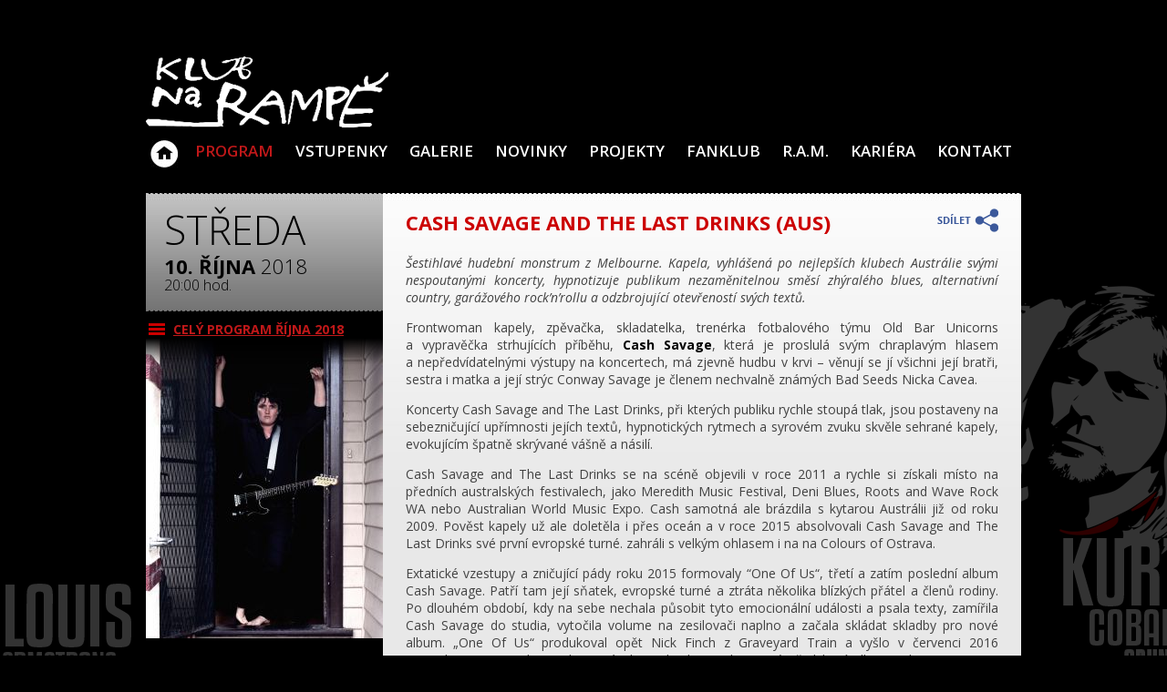

--- FILE ---
content_type: text/html
request_url: https://www.klubnarampe.cz/cs/program/cash-savage-and-the-last-drinks-aus.html
body_size: 7715
content:
<!DOCTYPE html>
<html lang="cs">
<head>
	<meta http-equiv="X-UA-Compatible" content="IE=edge">
	<meta name="viewport" content="width=device-width, initial-scale=1">
<meta name="Author" content="Klub Na Rampě Jablonec nad Nisou">
<meta http-equiv="Content-Type" content="text/html; charset=utf-8">
<meta name="description" content="10.10.2018 Šestihlavé hudební monstrum z Melbourne. Kapela, vyhlášená po nejlepších klubech Austrálie svými nespoutanými koncerty, hypnotizuje publikum nezaměnitelnou směsí zhýralého">
<meta property="og:title" content="CASH SAVAGE AND THE LAST DRINKS (AUS)"/>
<meta property="og:type" content="article"/>
<meta property="og:url" content="https://www.klubnarampe.cz/cs/program/cash-savage-and-the-last-drinks-aus.html"/>
<meta property="og:site_name" content="Klub Na Rampě Jablonec nad Nisou"/>
<meta property="og:image" content="http://www.klubnarampe.cz/klubnarampedef.png"/><meta property="og:image:secure_url" content="http://www.klubnarampe.cz/klubnarampedef.png"/>
<meta property="og:description" content="10.10.2018 Šestihlavé hudební monstrum z Melbourne. Kapela, vyhlášená po nejlepších klubech Austrálie svými nespoutanými koncerty, hypnotizuje publikum nezaměnitelnou směsí zhýralého"/>
<title>CASH SAVAGE AND THE LAST DRINKS (AUS)</title>
<link href="/custom/templates/rampaklub2015/css/klub-na-rampe.css?r=20260117" rel="stylesheet">
<link rel="shortcut icon" href="/favicon.ico">
<link rel="stylesheet" href="//ajax.googleapis.com/ajax/libs/jqueryui/1.11.4/themes/smoothness/jquery-ui.min.css" media="screen">
<link rel="stylesheet" href="/web/tools/magnific-popup.css">
<link href="//fonts.googleapis.com/css?family=Open+Sans:400,400italic,600,600italic,800,800italic,300,300italic,700,700italic&subset=latin,latin-ext" rel="stylesheet">
<link rel="apple-touch-icon" href="/favicon.png">
<link rel="alternate" href="/cs/program/cash-savage-and-the-last-drinks-aus.html" hreflang="cs" />
<link rel="canonical" href="https://www.klubnarampe.cz/cs/program/cash-savage-and-the-last-drinks-aus.html" />
<script src="//ajax.googleapis.com/ajax/libs/jquery/1.11.3/jquery.min.js"></script>
<script src="//ajax.googleapis.com/ajax/libs/jqueryui/1.11.4/jquery-ui.min.js"></script>
<script src="/custom/templates/rampaklub2015/script/jquery.cookie.min.js"></script>
<script src="/web/tools/magnific-popup.min.js"></script>
<script src="/custom/templates/rampaklub2015/script/masonry.min.js"></script>
<script type="text/javascript" src="/web/tools/login/login.js"></script>
<script type="application/ld+json">
		{
		  "@context": "http://schema.org",
		  "@type": "WebSite",
			"name": "Klub Na Rampě Jablonec nad Nisou",
		  "alternateName": "Klub Na Rampě Jablonec nad Nisou: www.klubnarampe.cz",
		  "url": "https://www.klubnarampe.cz/"
		}
		</script>
		<meta property="og:image" content="https://www.klubnarampe.cz/data/promofoto/3120/medium/1-foto1.jpg"><meta property="og:url" content="https://www.klubnarampe.cz/cs/program/cash-savage-and-the-last-drinks-aus.html"><link rel='image_src' href='https://www.klubnarampe.cz/cs/program/cash-savage-and-the-last-drinks-aus.html' /><meta property="og:title" content="CASH SAVAGE AND THE LAST DRINKS (AUS)"><meta property="og:description" content="10.10.2018 Šestihlavé hudební monstrum z Melbourne. Kapela, vyhlášená po nejlepších klubech Austrálie svými nespoutanými koncerty, hypnotizuje publikum nezaměnitelnou směsí zhýralého"><meta property="og:type" content="website">	<meta property="fb:app_id" content="694623757219302">
	<link rel="alternate" type="application/rss+xml" title="Akce v Klubu Na Rampě Jablonec nad Nisou" href="https://www.klubnarampe.cz/akce.rss" />
	<link rel="alternate" type="application/rss+xml" title="Koncerty v Klubu Na Rampě Jablonec nad Nisou" href="https://www.klubnarampe.cz/koncert.rss" />
	<link rel="alternate" type="application/rss+xml" title="Párty v Klubu Na Rampě Jablonec nad Nisou" href="https://www.klubnarampe.cz/party.rss" />
	<link rel="alternate" type="application/rss+xml" title="Divadlo v Klubu Na Rampě Jablonec nad Nisou" href="https://www.klubnarampe.cz/divadlo.rss" />
	<link rel="alternate" type="application/rss+xml" title="Besedy v Klubu Na Rampě Jablonec nad Nisou" href="https://www.klubnarampe.cz/beseda.rss" />
	<link rel="alternate" type="application/rss+xml" title="Promítání v Klubu Na Rampě Jablonec nad Nisou" href="https://www.klubnarampe.cz/promitani.rss" />
	<link rel="alternate" type="application/rss+xml" title="Ostatní akce v Klubu Na Rampě Jablonec nad Nisou" href="https://www.klubnarampe.cz/ostatni.rss" />
</head>
<body>
<div id="fb-root"></div>
<script>(function(d, s, id) {
	var js, fjs = d.getElementsByTagName(s)[0];
	if (d.getElementById(id)) return;
	js = d.createElement(s); js.id = id;
	js.src = "//connect.facebook.net/cs_CZ/all.js#xfbml=1";
	fjs.parentNode.insertBefore(js, fjs);
}(document, 'script', 'facebook-jssdk'));</script>


<div class='bg_left1'></div>
<div class='bg_right1'></div>

<div id="header">
	<a href="/" title="Klub Na Rampě"><img src="/custom/templates/rampaklub2015/img/default/logo-klub-na-rampe.gif" alt="Logo Klub na Rampě"></a>
	<div id="topBanner"></div>
</div>
<div id="nav">
	<input id="nav-control" type="checkbox"><label for="nav-control"><span>Menu</span></label>
	<ul><li class="liClass1" ><a  href='/cs/' title='Klub Na Rampě - Jablonec nad Nisou: Klub Na Rampě - hudební a kulturní klub v Jablonci nad Nisou.'>Klub Na Rampě - Jablonec nad Nisou</a></li><li class="liClass2" ><a  class='family'  href='/cs/program.html' title='Program: Program klubu Na Rampě v Jablonci nad Nisou.'>Program</a><!--active--></li><li class="liClass3" ><a  href='/cs/vstupenky.html' title='VSTUPENKY: Zde se dozvíte vše o tom jak nakoupit vstupenky na akce, kde všude jsou k dostání a jak je objednat i z pohodlí domova... Aktuálně v předprodeji: _(vstupenky na akce, které zde nejsou'>VSTUPENKY</a></li><li class="liClass4" ><a  href='/cs/galerie.html' title='Galerie:'>Galerie</a></li><li class="liClass5" ><a  href='/cs/novinky.html' title='Novinky: Bubenická dílna v prosinci nebude, bubeníci, až v lednu! předchozí 2018 následující Nová stránka 08 lis 2018 NOVINKA V PROGRAMU OD LISTOPADU - ZAHRAJ SI DESKOVKY! >Každou středu'>Novinky</a></li><li class="liClass6" ><a  href='/cs/projekty.html' title='Projekty:'>Projekty</a></li><li class="liClass7" ><a  href='/cs/fanklub.html' title='Fanklub: Milí fanoušci Klubu Na Rampě. Je vás hodně, kteří jste se v průběhu let minulých přihlásili k odběru novinek, stali jste se našimi příznivci na Facebooku, průběžně nám'>Fanklub</a></li><li class="liClass8" ><a  href='/cs/r-a-m.html' title='R.A.M.: Klub Na Rampě v Jablonci nad Nisou byl 28 let tradičním místem pro muziku, divadlo, besedy a promítání, zábavu a kulturu. V záložkách se dozvíte něco málo o historii našeho'>R.A.M.</a></li><li class="liClass9" ><a  href='/cs/kariera.html' title='Kariéra: Klub Na Rampě tvořil v Jablonci nad Nisou 28 let tradičním místo pro kulturu - hudbu, divadlo, besedy a promítání. Za tu dobu se zde vystřídalo obrovské množství českých'>Kariéra</a></li><li class="liClass10" ><a  href='/cs/kontakt.html' title='Kontakt: KLUB NA RAMPĚ R.A.M. - Rampa Art Movements Fügnerova 1054/5, 466 01 Jablonec nad Nisou 1 Email klub: info@klubnarampe.cz Otevírací doba: Otevíráme v 13.12. prosince 2025 -'>Kontakt</a></li></ul>	
</div>
<div id="content">
	<div id="text">
<div class='akceNahledPoutac'>
	<div class='top'>
		<div class='denVtydnu'>středa</div>
		<div class='datum'><strong>10. října</strong> 2018</div>
		<div class='cas'>20:00 hod.</div>
	</div>
	<div class='zpet'><a href='/cs/program.html?f[obdobi]=2018/10&f[typ]='>CELÝ PROGRAM října 2018</a></div>
	<div class='image' style='background-image: url("/data/promofoto/3120/medium/1-foto1.jpg");'>
	<div class='over_gradTop'></div>

	</div>
</div>
<div class='akceNahledMain'>
<div class='sdilet' onclick='sdilet(this);return false;'><img src='/custom/templates/rampaklub2015/img/default/sdilet.png'></div>
<script>
function sdilet(obj) {
	$(obj).html('').append($('#fbshare'));
}
</script>
<h1>CASH SAVAGE AND THE LAST DRINKS (AUS)</h1>
<i>Šestihlavé hudební monstrum z Melbourne. Kapela, vyhlášená po nejlepších klubech Austrálie svými nespoutanými koncerty, hypnotizuje publikum nezaměnitelnou směsí zhýralého blues, alternativní country, garážového rock’n’rollu a odzbrojující otevřeností svých textů.</i>
<br />
<p>Frontwoman kapely, zpěvačka, skladatelka, trenérka fotbalového týmu Old Bar Unicorns a vypravěčka strhujících příběhu, <strong>Cash Savage</strong>, která je proslulá svým chraplavým hlasem a nepředvídatelnými výstupy na koncertech, má zjevně hudbu v krvi – věnují se jí všichni její bratři, sestra i matka a její strýc Conway Savage je členem nechvalně známých Bad Seeds Nicka Cavea.</p>
<p>Koncerty Cash Savage and The Last Drinks, při kterých publiku rychle stoupá tlak, jsou postaveny na sebezničující upřímnosti jejích textů, hypnotických rytmech a syrovém zvuku skvěle sehrané kapely, evokujícím špatně skrývané vášně a násilí.</p>
<p>Cash Savage and The Last Drinks se na scéně objevili v roce 2011 a rychle si získali místo na předních australských festivalech, jako Meredith Music Festival, Deni Blues, Roots and Wave Rock WA nebo Australian World Music Expo. Cash samotná ale brázdila s kytarou Austrálii již od roku 2009. Pověst kapely už ale doletěla i přes oceán a v roce 2015 absolvovali Cash Savage and The Last Drinks své první evropské turné. zahráli s velkým ohlasem i na na Colours of Ostrava.</p>
<p>Extatické vzestupy a zničující pády roku 2015 formovaly “One Of Us“, třetí a zatím poslední album Cash Savage. Patří tam její sňatek, evropské turné a ztráta několika blízkých přátel a členů rodiny. Po dlouhém období, kdy na sebe nechala působit tyto emocionální události a psala texty, zamířila Cash Savage do studia, vytočila volume na zesilovači naplno a začala skládat skladby pro nové album. „One Of Us“ produkoval opět Nick Finch z Graveyard Train a vyšlo v červenci 2016 u Mistletone Records. Deska navázala na kritikou oslavované předchozí album „The Hypnotiser“ a představuje skvělou kolekci stylově zahraného temného blues country, kterým se kapela proslavila.</p>
<p>V listopadu 2016 album kapela představila i nám, v Klubu na Rampě, byl to nářez.</p>
<p>Na podzimní turné 2018 přiveze kapela nové album “Good Citizens”, poslechněte: <a href="https://soundcloud.com/mistletone/better-than-that-by-cash-savage-and-the-last-drinks">https://soundcloud.com/mistletone/better-than-that-by-cash-savage-and-the-last-drinks</a></p>
<p>Zajímavé články o Cash Savage:</p>
<p><a href="http://www.fullmoonzine.cz/clanky/laska-zvitezi-cash-savage-and-the-last-drinks">http://www.fullmoonzine.cz/clanky/laska-zvitezi-cash-savage-and-the-last-drinks</a></p>
<p><a href="http://musicserver.cz/clanek/59367/cash-savage-the-last-drinks-aus-se-vraci-do-ceske-republiky-s-deskou-good-citizens/">http://musicserver.cz/clanek/59367/cash-savage-the-last-drinks-aus-se-vraci-do-ceske-republiky-s-deskou-good-citizens/</a></p>
<p>Rozhovor s Cah Savage:</p>
<p><a href="http://www.fullmoonzine.cz/cash-savage-stastne-pisnicky-nikoho-nezajimaji">http://www.fullmoonzine.cz/cash-savage-stastne-pisnicky-nikoho-nezajimaji</a></p>
<br />

<a name='vstupne'></a><hr class='vstupne'> <br>Online předprodej u našich partnerů: <br><br><a href='https://www.evstupenka.cz/mista/14-rampa' class='btn-goout btn-notGoout' target='_blank'>www.evstupenka.cz</a> <br><br><strong>Předprodej na Rampě út-pá od 16 h a so od 18 h, v restauraci Pod Rampou po-pá 11-14 h do 9.10.<br>Online předprodej již skončil, vstupenky můžete nyní zakoupit za plnou cenu v den akce v Klubu Na Rampě 30 - 60 minut před začátkem akce u vstupu do sálu.</strong><br><br>
<hr class='galerie'><div class='galeriexFoto'><a href='/data/promofoto/3120/large/5-cash-savage-the-last-drinks-croxton-bandroom-1-wpcf-810x520.jpg' title='5-cash-savage-the-last-drinks-croxton-bandroom-1-wpcf-810x520.jpg'  rel='lightbox[pre]' target='_blank'><img src='/data/promofoto/3120/small/5-cash-savage-the-last-drinks-croxton-bandroom-1-wpcf-810x520.jpg' class='max100100' alt='5-cash-savage-the-last-drinks-croxton-bandroom-1-wpcf-810x520.jpg'></a><a href='/data/promofoto/3120/large/0-cash-savage2.jpg' title='0-cash-savage2.jpg'  rel='lightbox[pre]' target='_blank'><img src='/data/promofoto/3120/small/0-cash-savage2.jpg' class='max100100' alt='0-cash-savage2.jpg'></a><a href='/data/promofoto/3120/large/1-foto1.jpg' title='1-foto1.jpg'  rel='lightbox[pre]' target='_blank'><img src='/data/promofoto/3120/small/1-foto1.jpg' class='max100100' alt='1-foto1.jpg'></a></div><br><br>Akce už proběhla a máme z ní pěkné fotky - <a href='/cs/galerie.html?f[g]=cash-savage-and-the-last-drinks-aus'>podívejte se, jak se akce povedla .. ;-)</a>
<hr class="video"> <iframe style="width:640px;height:390px"  src="//www.youtube.com/embed/iJ-pAq6tFCc?wmode=opaque" frameborder="0" allowfullscreen></iframe> <br><iframe style="width:640px;height:390px"  src="//www.youtube.com/embed/ngsd6mWAWBU?wmode=opaque" frameborder="0" allowfullscreen></iframe>
</div><br>	</div>
	<div class='cb'><br></div>
</div>
<div id="footer">
<div class='tretiny'>
	<h3 id='h3anketa'>ANKETA</h3>
	<div id="anketky"><a href='#foto' class='foto' onclick='anketa("foto");return false;'>foto</a><a href='#video' class='video' onclick='anketa("video");return false;'>video</a><a href='#text' class='text' onclick='anketa(0);return false;'>text</a></div><div id='anketaTxt' class='ankety'><div id='anketaText'></div><div class='anketaVar' id='av1' ><a href='#hlas1' onclick='anketa(1);return false;'></a><span></span><br><div><div></div></div></div><div class='anketaVar' id='av2' ><a href='#hlas2' onclick='anketa(2);return false;'></a><span></span><br><div><div></div></div></div><div class='anketaVar' id='av3' ><a href='#hlas3' onclick='anketa(3);return false;'></a><span></span><br><div><div></div></div></div><div class='anketaHlas'>Celkem hlasovalo: <span id='celkemHlas'></span></div></div><div id='anketaVideo' class='ankety'><iframe width="314" height="235" id="rampavideoB"  src="about:blank" frameborder="0" allowfullscreen></iframe></div><div id='anketaFoto' class='ankety'><a href="/cs/galerie.html" title="Fotogalerie"><img src="about:blank"></a></div></div>
<script>
function anketa(hlas) {
	$('.ankety').hide().removeClass("activeA");
	$('#anketky a').removeClass("activeA");
	if(hlas=="foto") { 
		$('#h3anketa').html("FOTO");
		$('#anketaFoto').show().find("img").attr('src','/data/media/foto/medium/32-2024-11-21-leif-de-leeuw-knr-nz6-5587-35pct.jpg');
		$('#anketky').find('.foto').addClass("activeA");

	} else if(hlas=="video") {
		$('#h3anketa').html("VIDEO");
		$('#anketaVideo').show();
		$('#anketky').find('.video').addClass("activeA");

		$.getJSON('https://gdata.youtube.com/feeds/api/users/klubnarampe/uploads?v=2&alt=jsonc&max-results=1', function(data) {
//			console.log(data);
			for(var i=0; i<data.data.items.length; i++) {
//				console.log(data.data.items[i].title); // title
//				console.log(data.data.items[i].player.default); // description
				var url=data.data.items[i].player.default;
				var tmp = url.split('watch?v=');
				var id = tmp[1].split('&');
				$("#rampavideoB").attr("src","//www.youtube.com/embed/"+id[0]);
			}
		});
	} else {
		$('#h3anketa').html("ANKETA");
		$('#anketaTxt').show();
		$('#anketky').find('.text').addClass("activeA");

		if($.cookie("anketa") == "1" && hlas>0)
			alert("Každý může hlasovat jen jednou.. :-( ");
		else {
			if(hlas>0)
				$.cookie("anketa",1);
			$.get('index.php?accept=module&mcn=rampaklub&tw=program&mode=anketa&hlas='+hlas,function(data){
				var jData = $.parseJSON(data);
				if(jData !== null) {
					$('#anketaText').html(jData.nazev);
					$('#av1 a').html(jData.var1);
					$('#av2 a').html(jData.var2);
					$('#av3 a').html(jData.var3);
					$('#av1 span').html(jData.pct1);
					$('#av2 span').html(jData.pct2);
					$('#av3 span').html(jData.pct3);
					$('#av1 div div').css("width",jData.w1);
					$('#av2 div div').css("width",jData.w2);
					$('#av3 div div').css("width",jData.w3);
					$('#celkemHlas').html(jData.total);
				}
			});
		}
	}
}

$(window).load(function() {
	anketa(0);
});

</script>

<div class='tretiny'>
	<h3>KDE NÁS NAJDETE</h3>
	<a href='https://maps.google.cz/maps?q=klub+na+ramp%C4%9B&ie=UTF8&ll=50.740149,15.212288&spn=0.189023,0.528374&oe=utf-8&client=firefox-a&hq=klub+na+ramp%C4%9B&hnear=Jablonec+nad+Nisou&t=m&z=12&iwloc=A&brcurrent=5,0,0' title='Klub Na Rampě' target='_blank'><img src='/custom/templates/rampaklub2015/img/default/rampa_mapa.png' alt='mapa rampa'>
		ZOBRAZIT NA MAPĚ
	</a>
</div>
<div class='tretiny'>
	<div class='div'>
		<h3>KONTAKT</h3>
		<h4>R.A.M. - Rampa Art Movements</h4>
		Fügnerova 1054/5<br>Jablonec nad Nisou<br>466 01<br><br><table><tr><td>email:</td><td><a href='mailto:info@klubnarampe.cz'>info@klubnarampe.cz</a></td></tr></table>		<br>
		<div class="fb-like" id='fbshare' data-href="https://www.klubnarampe.cz/cs/program/cash-savage-and-the-last-drinks-aus.html" data-width="" data-height="" data-colorscheme="light" data-layout="button_count" data-action="like" data-show-faces="true" data-send="true"></div>
		<div class='cb'> 
			<a href='https://www.facebook.com/klubnarampe' target='_blank' title='Klub Na Rampě na Facebooku' class='fb'>Najdete nás i na Facebooku</a> 
			<a href='https://www.youtube.com/results?search_query=Klub+Na+Ramp%C4%9B+jablonec&oq=Klub+Na+Ramp%C4%9B+jablonec&gs_l=youtube.3...4862.10266.0.10700.5.5.0.0.0.0.163.734.0j5.5.0...0.0...1ac.1.11.youtube.7ydKKtDfxUs' target='_blank' title='Klub Na Rampě na YouTube' class='ytb'>Najdete nás i na YouTube</a> 
			<div id='MicrosoftTranslatorWidget' class='Light' ></div><script type='text/javascript'>setTimeout(function(){{var s=document.createElement('script');s.type='text/javascript';s.charset='UTF-8';s.src=((location && location.href && location.href.indexOf('https') == 0)?'https://ssl.microsofttranslator.com':'https://www.microsofttranslator.com')+'/ajax/v3/WidgetV3.ashx?siteData=ueOIGRSKkd965FeEGM5JtQ**&ctf=True&ui=true&settings=Manual&from=cs';var p=document.getElementsByTagName('head')[0]||document.documentElement;p.insertBefore(s,p.firstChild); }},0);</script>
		</div>
	</div>
</div>
</div>

<div class='cb'></div>

  <footer>© SUNDISK s.r.o. firemní akce <a href='https://www.sundisk.cz' title='www.sundisk.cz' target='_blank'>www.sundisk.cz</a> a rodinné zážitky <a href='https://www.sundiskfamily.cz' title='www.sundiskfamily.cz' target='_blank'>www.sundiskfamily.cz</a>.</footer>

</div> <script>


// $(function() {

	$('a[rel^="lightbox"]').magnificPopup({

		type: 'image',
		closeOnContentClick: false,
		closeBtnInside: false,
		mainClass: 'mfp-with-zoom mfp-img-mobile',
		image: {
			verticalFit: true,
			titleSrc: function(item) {
				return item.el.attr('title');
			}
		},
		gallery: {
			enabled: true
		},
		zoom: {
			enabled: true,
			duration: 300, // don't foget to change the duration also in CSS
			opener: function(element) {
				return element.find('img');
			}
		}
	});
// });

function fixBannersR() {
	$('.hpAkceMainR').each(function(){
		var vpravoAkce = $(this).find('.vpravoAkcePopis');
		var mainH = vpravoAkce.innerHeight(); 
		var totH = vpravoAkce.find('.akceNazev').outerHeight() + vpravoAkce.find('.vpravoCena').outerHeight()+10;
		vpravoAkce.find('.popT').height(Math.floor((mainH - totH)/13)*13); 
	});
}
$(window).ready(function(){
	$('a[href^="http://"]').not('a[href*=klubnarampe]').attr('target','_blank');
	$('a[href^="https://"]').not('a[href*=klubnarampe]').attr('target','_blank');
		fixBannersR();
});

</script>

<script>
                function ipGDPRrun(what){
                    if(what=='all'){
                        (function(i,s,o,g,r,a,m){i['GoogleAnalyticsObject']=r;i[r]=i[r]||function(){
  (i[r].q=i[r].q||[]).push(arguments)},i[r].l=1*new Date();a=s.createElement(o),
  m=s.getElementsByTagName(o)[0];a.async=1;a.src=g;m.parentNode.insertBefore(a,m)
  })(window,document,'script','//www.google-analytics.com/analytics.js','ga');

  ga('create', 'UA-44799120-1', 'klubnarampe.cz');
  ga('send', 'pageview');; return true;
                    }
                }
                
               var ipGDPRtext = 'Používáme soubory cookies nezbytné pro správné fungování webu, netechnické cookies pak pouze s vaším souhlasem.'; 
               var ipGDPRbtn0text =  'Pouze technická cookies'; 
               var ipGDPRbtn1text =  'Souhlasím s cookies'; 
                            
                </script>
                <script  type='text/javascript' src='/web/tools/ipGDPRcookies/ipGDPRcookies.js?v=1.03' defer></script>
                <link href='/web/tools/ipGDPRcookies/ipGDPRcookies.css' rel='stylesheet' type='text/css'>
                </body>
</html>

--- FILE ---
content_type: text/javascript
request_url: https://www.klubnarampe.cz/custom/templates/rampaklub2015/script/jquery.cookie.min.js
body_size: 806
content:
/*!
 * jQuery Cookie Plugin v1.4.1
 * https://github.com/carhartl/jquery-cookie
 *
 * Copyright 2006, 2014 Klaus Hartl
 * Released under the MIT license
 */
(function(d){"function"===typeof define&&define.amd?define(["jquery"],d):"object"===typeof exports?module.exports=d(require("jquery")):d(jQuery)})(function(d){function p(b){b=e.json?JSON.stringify(b):String(b);return e.raw?b:encodeURIComponent(b)}function n(b,g){var a;if(e.raw)a=b;else a:{var c=b;0===c.indexOf('"')&&(c=c.slice(1,-1).replace(/\\"/g,'"').replace(/\\\\/g,"\\"));try{c=decodeURIComponent(c.replace(l," "));a=e.json?JSON.parse(c):c;break a}catch(h){}a=void 0}return d.isFunction(g)?g(a):
a}var l=/\+/g,e=d.cookie=function(b,g,a){if(1<arguments.length&&!d.isFunction(g)){a=d.extend({},e.defaults,a);if("number"===typeof a.expires){var c=a.expires,h=a.expires=new Date;h.setMilliseconds(h.getMilliseconds()+864E5*c)}return document.cookie=[e.raw?b:encodeURIComponent(b),"=",p(g),a.expires?"; expires="+a.expires.toUTCString():"",a.path?"; path="+a.path:"",a.domain?"; domain="+a.domain:"",a.secure?"; secure":""].join("")}for(var c=b?void 0:{},h=document.cookie?document.cookie.split("; "):[],
m=0,l=h.length;m<l;m++){var f=h[m].split("="),k;k=f.shift();k=e.raw?k:decodeURIComponent(k);f=f.join("=");if(b===k){c=n(f,g);break}b||void 0===(f=n(f))||(c[k]=f)}return c};e.defaults={};d.removeCookie=function(b,e){d.cookie(b,"",d.extend({},e,{expires:-1}));return!d.cookie(b)}});